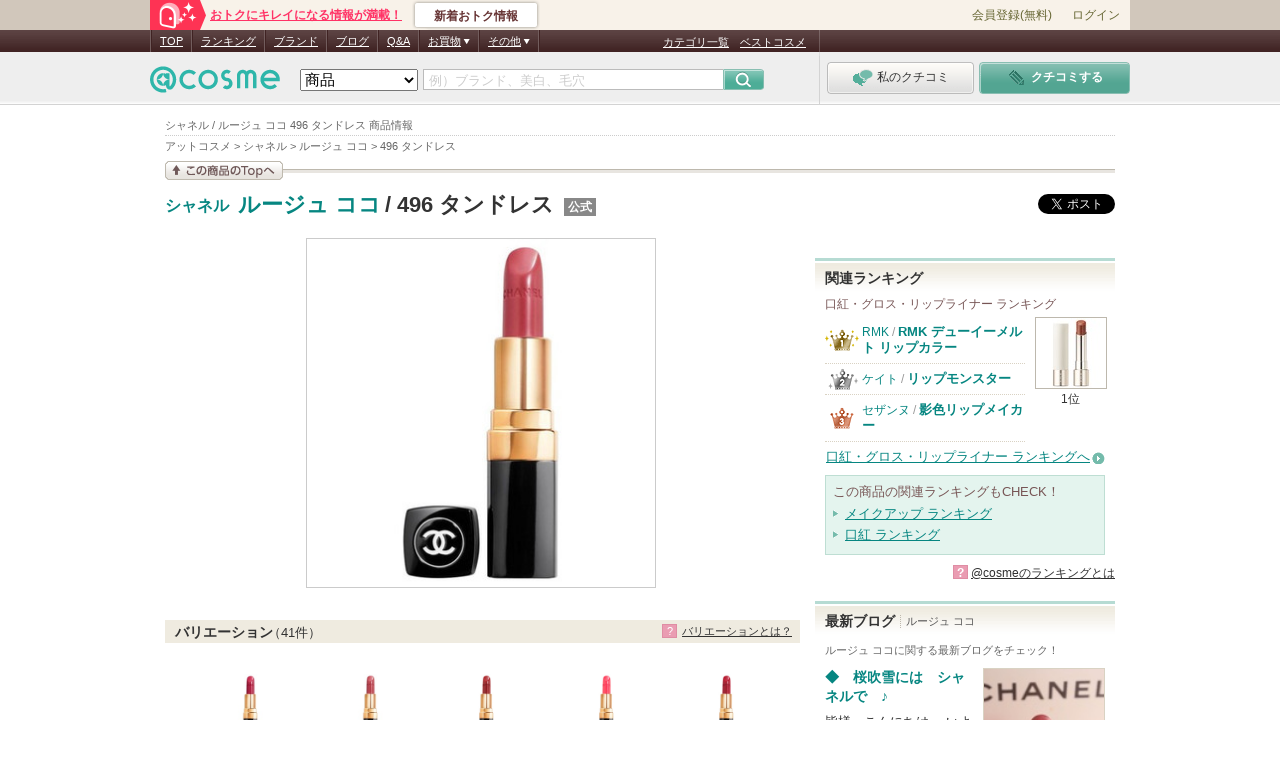

--- FILE ---
content_type: text/javascript
request_url: https://pc.assets-cosme.net/js/lib/jquery-thumb.js?dc7998194f3280d545ae4f73745b6e826b83f6b1
body_size: 1546
content:
/*
  * 201606新設DB用商品詳細ページサムネイルページング
  * Created:     2016-04-24 by zukeyamat
  * Update:     2017-03-29 by zukeyamat
*/
;(function($) {

  $(function() {
    var thumb_newdb_1606 = $("#thumb-newdb-1606");
    var li = $("#thumb-newdb-1606 .thumb-detail").find("li");
    var pic = $("#thumb-newdb-1606 .pic").find("img");
    var thumb_detail = $(".thumb-detail");
    var m = thumb_detail.css("margin-right");
    var thumb_wrap = $(".thumb-wrap")[0];
    var len = thumb_detail.length;
    var thumb_detail_width = thumb_detail.width() + parseFloat(m);
    var thumb_box_all = thumb_detail_width * len;
    var thumb_box = $(".thumb-box");
    var li_inner_length = $(".thumb-inner").find("li").length;
    var pager = $(".pager").find("a");
    var mdImg = $('#mdImg');
    thumb_box.css("width",thumb_box_all);

    var hashName = location.hash;
    if (hashName != '') {
      hashName = hashName.substring(1);
      if (thumb_wrap) { // サムネイルあり
        var firstImg = document.getElementById('sys_' + hashName);
        pic.attr('src', firstImg.getAttribute('data-url'));
        pic.show();
        firstImg.classList.add('current');
        // ローディング画像処理
        const watchTrigger = setInterval(() => {
          if ($(firstImg).hasClass('current')) {
            if (!watchTrigger) return;
            clearInterval(watchTrigger);
          }
          mdImg.removeClass('is-loading');
        }, 500);
      }
    } else { // ハッシュなし
      mdImg.removeClass('is-loading');
    }

    show_pager();
    var iframe = document.createElement('iframe');
    iframe.className = "iframeMovie";
    iframe.style.width = "348px";
    iframe.style.height = "230px";
    iframe.setAttribute("allowfullscreen",1);

    // サムネイルありの場合、対象画像クリックで画像移動
    var img_target = '.sys_img_target';
    if (thumb_wrap && $(img_target).size() > 0) {
      $(img_target).click(function() {
        var reg = new RegExp('sys_imgid-[0-9]*');
        var choiceImgId = $(this).attr('class').match(reg);
        if (choiceImgId != null) {
          var selectImg = document.getElementById(choiceImgId[0].replace('sys_imgid-', 'sys_image-'));
          pic.attr('src', selectImg.getAttribute('data-url'));
          pic.show();
          li.removeClass("current");
          selectImg.classList.add('current');
          mdImg.removeClass('show-movie');
          if ($("." + iframe.className).length) {
            $("." + iframe.className).remove();
          }
        }
      });
    }

    li.click(function() {
      var src = this.getAttribute("data-url");
      li.removeClass("current");
      $(this).addClass("current");

      //動画の場合data-urlからyoutubeIDを取得してiframeを#mdImg内に追加する
      if($(this).hasClass('movie')) {
        var  youtubeId = src;
        youtubeId = "\/\/www.youtube.com\/embed\/"+ youtubeId + '?enablejsapi=1';
        iframe.id = src + "_API";
        iframe.src = youtubeId;
        mdImg.addClass('show-movie').append(iframe);

        var player;

        //youtubeの初期ミュート対応
        skuThumbAPIReady(iframe.id);
        //インスタンス
        function skuThumbAPIReady(id) {
          player = new YT.Player(id, {
            events: {
              'onReady': onPlayerSkuReady
            }
          });
          function onPlayerSkuReady(event) {
            // Mute
            player.mute();
          }
        }
        pic.hide();
      } else {
        pic.attr("src",src);
        pic.show();
        mdImg.removeClass('show-movie');
        if($("."+iframe.className).length) {
          $("."+iframe.className).remove();
        }
      }
    });

    pager.live("click",function(){
      var index = $(this).parent().index();
      thumb_box.css("left",-(thumb_detail_width * index));
      $(".pager li").removeClass("current");
      $(this).parent().addClass("current");
      return false;
    });

    function show_pager(){
      if(thumb_wrap === undefined) return;
      if(thumb_detail.length == 1) {
        thumb_detail.addClass("single");
        if(li_inner_length <= 8) {
          thumb_newdb_1606.addClass("few");
        }
        return false;
      }
      var ul = document.createElement("ul");
      ul.className = "pager";
      var len = thumb_detail.length;
      for(var i = 0; i < len; i++) {
        var li = document.createElement("li");
        var a = document.createElement("a");
        a.href = "#";
        a.textContent = i + 1;
        if(i === 0) li.className = "current";
        li.appendChild(a);
        ul.appendChild(li);
      }
      thumb_wrap.appendChild(ul);
    }

  })

})(jQuery);
